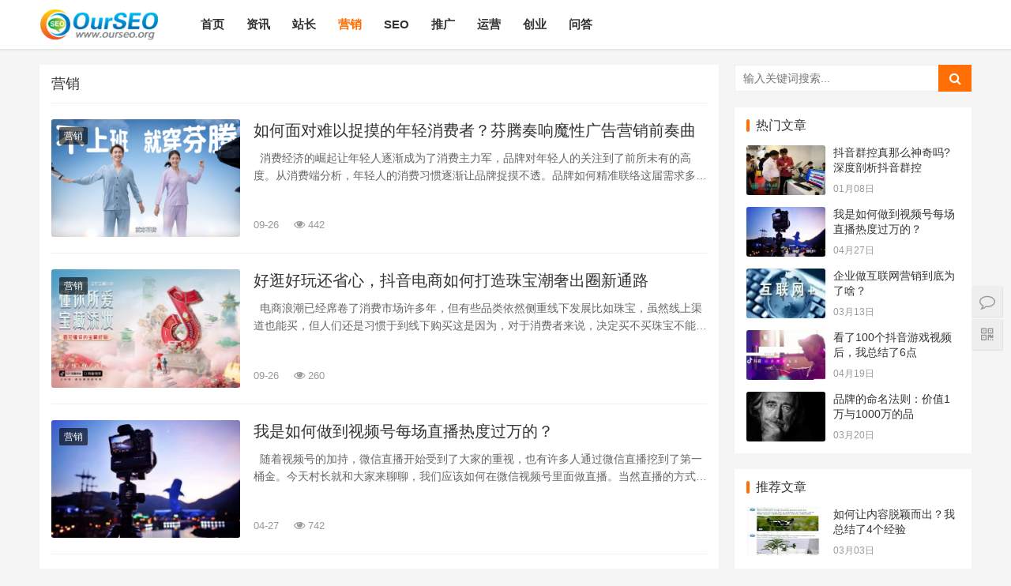

--- FILE ---
content_type: text/html; charset=utf-8
request_url: https://www.ourseo.org/marketing/
body_size: 10508
content:
<!DOCTYPE html>
<html lang="zh-CN">
<head>
<meta charset="UTF-8">
<meta http-equiv="X-UA-Compatible" content="IE=Edge,chrome=1">
<meta name="renderer" content="webkit">
<meta name="viewport" content="initial-scale=1.0,user-scalable=no,maximum-scale=1,width=device-width">
<title>网络营销推广策略研究中心 - 众优网</title>
<meta name="description" content="众优网营销频道供推广营销的动态与研究，互联网权威的网络营销知识分享平台,包含网络营销方法、手段及经验技等，具备新闻、实战、数据、案例、报告及专家观点等全面性的营销专题。" />
<meta name="keywords" content="网络营销,网络推广,社会化媒体,微博营销,微信营销.口碑营销.品牌营销.搜索引擎优化,SEO" />
<link href="/favicon.ico" rel="shortcut icon" type="image/x-icon" />
<meta name="applicable-device" content="pc,mobile" />
<meta http-equiv="Cache-Control" content="no-transform" />
<link rel='stylesheet' id='stylesheet-css'  href='/template/2023/pc/skin/css/style.css' type='text/css' media='all' />
<link rel='stylesheet' id='wp-block-library-css'  href='/template/2023/pc/skin/css/style.min.css' type='text/css' media='all' />
<script type='text/javascript' src='/template/2023/pc/skin/js/jquery.min.js'></script>
<script type='text/javascript' src='/template/2023/pc/skin/js/jquery-migrate.min.js'></script>
<link rel='stylesheet' href='/template/2023/pc/skin/css/index.css' type='text/css'/>
<script> (function() {if (!/*@cc_on!@*/0) return;var e = "abbr, article, aside, audio, canvas, datalist, details, dialog, eventsource, figure, footer, header, hgroup, mark, menu, meter, nav, output, progress, section, time, video".split(', ');var i= e.length; while (i--){ document.createElement(e[i]) } })()</script>
<!--[if lte IE 8]><script src="/template/2023/pc/skin/js/respond.min.js"></script><![endif]-->
<script type="text/javascript" src="/public/static/common/js/ey_global.js?v=v1.7.6"></script>
</head>
<body class="archive category category-tuiguang category-53 el-boxed">
<header class="header">
  <div class="container clearfix">
    <div class="navbar-header">
      <button type="button" class="navbar-toggle collapsed" data-toggle="collapse" data-target=".navbar-collapse"> <span class="icon-bar icon-bar-1"></span> <span class="icon-bar icon-bar-2"></span> <span class="icon-bar icon-bar-3"></span> </button>
      <h1 class="logo"> <a href="https://www.ourseo.org" rel="home"><img src="/uploads/allimg/20210425/1-2104252205301P.png" alt="众优网"></a> </h1>
    </div>
    <div class="collapse navbar-collapse">
      <nav class="navbar-left primary-menu">
        <ul id="menu-%e5%af%bc%e8%88%aa" class="nav navbar-nav wpcom-adv-menu">
          <li class="menu-item "><a href="https://www.ourseo.org">首页</a></li>
                    <li class="menu-item  "><a href="/news/" >资讯</a>  </li>
                    <li class="menu-item  "><a href="/webmaster/" >站长</a>  </li>
                    <li class="menu-item  active"><a href="/marketing/" >营销</a>  </li>
                    <li class="menu-item  "><a href="/seo/" >SEO</a>  </li>
                    <li class="menu-item  "><a href="/tui/" >推广</a>  </li>
                    <li class="menu-item  "><a href="/manage/" >运营</a>  </li>
                    <li class="menu-item  "><a href="/work/" >创业</a>  </li>
                    <li class="menu-item  "><a href="//www.ourseo.org/ask.html" >问答</a>  </li>
                  </ul>
      </nav>
    </div>
  </div>
</header>

<div id="wrap">
  <div class="container wrap">
    <div class="main">
      <div class="sec-panel sec-panel-default">
        <div class="sec-panel-head">
          <h1><span>营销</span></h1>
        </div>
        <ul class="post-loop post-loop-default cols-0 clearfix">
                    <li class="item">
            <div class="item-img"> <a class="item-img-inner" href="/marketing/80674.html" title="如何面对难以捉摸的年轻消费者？芬腾奏响魔性广告营销前奏曲" target="_blank"> <img class="j-lazy" src="/template/2023/pc/skin/images/lazy.png" data-original="https://ngbjimg.xy599.com/3986331956330a9e2b3fad8.81433011.png" width="480" height="300" alt="如何面对难以捉摸的年轻消费者？芬腾奏响魔性广告营销前奏曲"> </a> <a class="item-category" href="/marketing/" target="_blank">营销</a> </div>
            <div class="item-content">
              <h2 class="item-title"> <a href="/marketing/80674.html" title="如何面对难以捉摸的年轻消费者？芬腾奏响魔性广告营销前奏曲" target="_blank"> 如何面对难以捉摸的年轻消费者？芬腾奏响魔性广告营销前奏曲 </a> </h2>
              <div class="item-excerpt">
                <p>&nbsp;                                                 消费经济的崛起让年轻人逐渐成为了消费主力军，品牌对年轻人的关注到了前所未有的高度。从消费端分析，年轻人的消费习惯逐渐让品牌捉摸不透。品牌如何精准联络这届需求多变、兴趣多元的年轻人？狂人认为，品牌应当实时精...</p>
              </div>
              <div class="item-meta"> <span class="item-meta-li date">09-26</span> <span class="item-meta-li views" title="如何面对难以捉摸的年轻消费者？芬腾奏响魔性广告营销前奏曲"><i class="fa fa-eye"></i> 442</span> </div>
            </div>
          </li>
                    <li class="item">
            <div class="item-img"> <a class="item-img-inner" href="/marketing/80672.html" title="​好逛好玩还省心，抖音电商如何打造珠宝潮奢出圈新通路" target="_blank"> <img class="j-lazy" src="/template/2023/pc/skin/images/lazy.png" data-original="https://ngbjimg.xy599.com/8980255896330477236a7e0.77530726.png" width="480" height="300" alt="​好逛好玩还省心，抖音电商如何打造珠宝潮奢出圈新通路"> </a> <a class="item-category" href="/marketing/" target="_blank">营销</a> </div>
            <div class="item-content">
              <h2 class="item-title"> <a href="/marketing/80672.html" title="​好逛好玩还省心，抖音电商如何打造珠宝潮奢出圈新通路" target="_blank"> ​好逛好玩还省心，抖音电商如何打造珠宝潮奢出圈新通路 </a> </h2>
              <div class="item-excerpt">
                <p>&nbsp;     电商浪潮已经席卷了消费市场许多年，但有些品类依然侧重线下发展比如珠宝，虽然线上渠道也能买，但人们还是习惯于到线下购买这是因为，对于消费者来说，决定买不买珠宝不能只靠网上几张图片珠宝需要在光线下观察质地、需要试戴，更需要专业人士来讲解产品的品质、用料，以及造型背后的故事。    但行业盘踞线下...</p>
              </div>
              <div class="item-meta"> <span class="item-meta-li date">09-26</span> <span class="item-meta-li views" title="​好逛好玩还省心，抖音电商如何打造珠宝潮奢出圈新通路"><i class="fa fa-eye"></i> 260</span> </div>
            </div>
          </li>
                    <li class="item">
            <div class="item-img"> <a class="item-img-inner" href="/marketing/80641.html" title="我是如何做到视频号每场直播热度过万的？" target="_blank"> <img class="j-lazy" src="/template/2023/pc/skin/images/lazy.png" data-original="/uploads/allimg/20210427/1-21042F953063I.jpg" width="480" height="300" alt="我是如何做到视频号每场直播热度过万的？"> </a> <a class="item-category" href="/marketing/" target="_blank">营销</a> </div>
            <div class="item-content">
              <h2 class="item-title"> <a href="/marketing/80641.html" title="我是如何做到视频号每场直播热度过万的？" target="_blank"> 我是如何做到视频号每场直播热度过万的？ </a> </h2>
              <div class="item-excerpt">
                <p>&nbsp; 随着视频号的加持，微信直播开始受到了大家的重视，也有许多人通过微信直播挖到了第一桶金。今天村长就和大家来聊聊，我们应该如何在微信视频号里面做直播。当然直播的方式有很多种，比如才艺类、教育类、卖货类、对话类等等，而我今天不是告诉大家应该如何把货卖出去，...</p>
              </div>
              <div class="item-meta"> <span class="item-meta-li date">04-27</span> <span class="item-meta-li views" title="我是如何做到视频号每场直播热度过万的？"><i class="fa fa-eye"></i> 742</span> </div>
            </div>
          </li>
                    <li class="item">
            <div class="item-img"> <a class="item-img-inner" href="/marketing/74361.html" title="创业需要多久才能成功？" target="_blank"> <img class="j-lazy" src="/template/2023/pc/skin/images/lazy.png" data-original="/uploads/201702/22/6823221815381-lp.jpg" width="480" height="300" alt="创业需要多久才能成功？"> </a> <a class="item-category" href="/marketing/" target="_blank">营销</a> </div>
            <div class="item-content">
              <h2 class="item-title"> <a href="/marketing/74361.html" title="创业需要多久才能成功？" target="_blank"> 创业需要多久才能成功？ </a> </h2>
              <div class="item-excerpt">
                <p>&nbsp; 很多创业者其实把创业想的都太简单了，认为创业是一年开张，两年融资，三年公司就可以上市了，他们认为每个投资都会成功，而且都是第一年投进去，第二年、第三年就可以上市，回报十几倍，几十倍，实际上这都是错误的想法。 实际上，创业是非常难的一件事情，...</p>
              </div>
              <div class="item-meta"> <span class="item-meta-li date">02-22</span> <span class="item-meta-li views" title="创业需要多久才能成功？"><i class="fa fa-eye"></i> 141</span> </div>
            </div>
          </li>
                    <li class="item">
            <div class="item-img"> <a class="item-img-inner" href="/marketing/74362.html" title="颠覆传统观点，亚马逊保持一流人才的秘诀是机制比热情重要" target="_blank"> <img class="j-lazy" src="/template/2023/pc/skin/images/lazy.png" data-original="/uploads/201702/22/6824221815381-lp.png" width="480" height="300" alt="颠覆传统观点，亚马逊保持一流人才的秘诀是机制比热情重要"> </a> <a class="item-category" href="/marketing/" target="_blank">营销</a> </div>
            <div class="item-content">
              <h2 class="item-title"> <a href="/marketing/74362.html" title="颠覆传统观点，亚马逊保持一流人才的秘诀是机制比热情重要" target="_blank"> 颠覆传统观点，亚马逊保持一流人才的秘诀是机制比热情重要 </a> </h2>
              <div class="item-excerpt">
                <p>&nbsp; 文|猎云网(微信号：ilieyun) 猎云注：传统观点认为，员工巨大的热情与精力让企业取得了伟大的成就，事实或许并非如此。亚马逊保持一流人才竞争力有自己的秘诀，机制往往比热情重要。亚马逊就良好的领导力构建出了13条核心原则。凭借这种方式，他们所描绘并灌...</p>
              </div>
              <div class="item-meta"> <span class="item-meta-li date">02-22</span> <span class="item-meta-li views" title="颠覆传统观点，亚马逊保持一流人才的秘诀是机制比热情重要"><i class="fa fa-eye"></i> 116</span> </div>
            </div>
          </li>
                    <li class="item">
            <div class="item-img"> <a class="item-img-inner" href="/marketing/74363.html" title="学会以下五条，小品牌将迎来自己的春天" target="_blank"> <img class="j-lazy" src="/template/2023/pc/skin/images/lazy.png" data-original="/uploads/201702/22/6825221815381-lp.png" width="480" height="300" alt="学会以下五条，小品牌将迎来自己的春天"> </a> <a class="item-category" href="/marketing/" target="_blank">营销</a> </div>
            <div class="item-content">
              <h2 class="item-title"> <a href="/marketing/74363.html" title="学会以下五条，小品牌将迎来自己的春天" target="_blank"> 学会以下五条，小品牌将迎来自己的春天 </a> </h2>
              <div class="item-excerpt">
                <p>&nbsp; 经济复苏之路漫漫，大企业尚在断臂求存，有什么方式可以让在死亡线上挣扎的小企业或小品牌们活下去? 2016年可以说一个并购年，滴滴与优步合并，美团与大众点评联姻，去哪儿网与携程、艺龙成为一家等等，新年伊始，是不是会有更多寡头式的企业出现? 大企业无...</p>
              </div>
              <div class="item-meta"> <span class="item-meta-li date">02-22</span> <span class="item-meta-li views" title="学会以下五条，小品牌将迎来自己的春天"><i class="fa fa-eye"></i> 132</span> </div>
            </div>
          </li>
                    <li class="item">
            <div class="item-img"> <a class="item-img-inner" href="/marketing/74367.html" title="离职创业前，请先问问自己这些问题" target="_blank"> <img class="j-lazy" src="/template/2023/pc/skin/images/lazy.png" data-original="/uploads/201702/22/6826221815391-lp.png" width="480" height="300" alt="离职创业前，请先问问自己这些问题"> </a> <a class="item-category" href="/marketing/" target="_blank">营销</a> </div>
            <div class="item-content">
              <h2 class="item-title"> <a href="/marketing/74367.html" title="离职创业前，请先问问自己这些问题" target="_blank"> 离职创业前，请先问问自己这些问题 </a> </h2>
              <div class="item-excerpt">
                <p>&nbsp; 文|猎云网(微信号：ilieyun) 编者注：本文由种子风险投资公司Founder Collective负责人Parul Singh撰写。她曾任纽约时报的产品经理，也曾是技术创业公司Gradeable的创始人兼首席执行官。 不久前，一个朋友激动地跟我分享了他要创业的想法。我的朋友是一位深...</p>
              </div>
              <div class="item-meta"> <span class="item-meta-li date">02-22</span> <span class="item-meta-li views" title="离职创业前，请先问问自己这些问题"><i class="fa fa-eye"></i> 101</span> </div>
            </div>
          </li>
                    <li class="item">
            <div class="item-img"> <a class="item-img-inner" href="/marketing/74377.html" title="干货！如何搭建一套有价值的团队知识管理体系？" target="_blank"> <img class="j-lazy" src="/template/2023/pc/skin/images/lazy.png" data-original="/uploads/201702/23/6830221815391-lp.jpg" width="480" height="300" alt="干货！如何搭建一套有价值的团队知识管理体系？"> </a> <a class="item-category" href="/marketing/" target="_blank">营销</a> </div>
            <div class="item-content">
              <h2 class="item-title"> <a href="/marketing/74377.html" title="干货！如何搭建一套有价值的团队知识管理体系？" target="_blank"> 干货！如何搭建一套有价值的团队知识管理体系？ </a> </h2>
              <div class="item-excerpt">
                <p>&nbsp; 现代管理学之父彼得德鲁克说：21世纪的组织，最有价值的资产是组织内部的知识工作者和他们的生产力。团队知识管理的重要性正在被越来越多的企业和组织重视，戴尔、惠普、毕马威等众多知名公司早已搭建一套完善的团队知识管理体系。然而国内大部分公司在这方...</p>
              </div>
              <div class="item-meta"> <span class="item-meta-li date">02-23</span> <span class="item-meta-li views" title="干货！如何搭建一套有价值的团队知识管理体系？"><i class="fa fa-eye"></i> 115</span> </div>
            </div>
          </li>
                    <li class="item">
            <div class="item-img"> <a class="item-img-inner" href="/marketing/74383.html" title="店铺流量暴跌？你可能犯了这4个错误！" target="_blank"> <img class="j-lazy" src="/template/2023/pc/skin/images/lazy.png" data-original="/uploads/201702/23/6831221815391-lp.png" width="480" height="300" alt="店铺流量暴跌？你可能犯了这4个错误！"> </a> <a class="item-category" href="/marketing/" target="_blank">营销</a> </div>
            <div class="item-content">
              <h2 class="item-title"> <a href="/marketing/74383.html" title="店铺流量暴跌？你可能犯了这4个错误！" target="_blank"> 店铺流量暴跌？你可能犯了这4个错误！ </a> </h2>
              <div class="item-excerpt">
                <p>&nbsp; 关于流量问题，是所有卖家最关心的，尤其是搜索流量和超级无敌的手淘首页流量，下面我们通过四大问题来为大家一一剖析： 1.为什么店铺销量还可以，但就是没有多少流量呢? 很多商家都会遇到这样的问题，对于这个问题我们要细分地去看，销量与流量是不是成正比...</p>
              </div>
              <div class="item-meta"> <span class="item-meta-li date">02-23</span> <span class="item-meta-li views" title="店铺流量暴跌？你可能犯了这4个错误！"><i class="fa fa-eye"></i> 129</span> </div>
            </div>
          </li>
                    <li class="item">
            <div class="item-img"> <a class="item-img-inner" href="/marketing/74397.html" title="品牌建设，谈谈理想都会，但到底该怎么做？" target="_blank"> <img class="j-lazy" src="/template/2023/pc/skin/images/lazy.png" data-original="/uploads/201702/23/6833221815391-lp.png" width="480" height="300" alt="品牌建设，谈谈理想都会，但到底该怎么做？"> </a> <a class="item-category" href="/marketing/" target="_blank">营销</a> </div>
            <div class="item-content">
              <h2 class="item-title"> <a href="/marketing/74397.html" title="品牌建设，谈谈理想都会，但到底该怎么做？" target="_blank"> 品牌建设，谈谈理想都会，但到底该怎么做？ </a> </h2>
              <div class="item-excerpt">
                <p>&nbsp; 从2008年毕业到现在，从事品牌相关工作整整已经快十年。服务三家企业，分别都是行业的绝对领导者，服务年限分别为4年、5年，最近服务的企业差不多一年，还在奋斗的岗位上，三家企业也都实现了从当初的民营、股份制到成功上市。 夜深人静，总结了下自己近十年...</p>
              </div>
              <div class="item-meta"> <span class="item-meta-li date">02-23</span> <span class="item-meta-li views" title="品牌建设，谈谈理想都会，但到底该怎么做？"><i class="fa fa-eye"></i> 123</span> </div>
            </div>
          </li>
                    <li class="item">
            <div class="item-img"> <a class="item-img-inner" href="/marketing/74404.html" title="这篇徐小平的分享可能点到了你和创业团队遭遇的大多数棘手问题" target="_blank"> <img class="j-lazy" src="/template/2023/pc/skin/images/lazy.png" data-original="/uploads/201702/23/6834221815391-lp.jpg" width="480" height="300" alt="这篇徐小平的分享可能点到了你和创业团队遭遇的大多数棘手问题"> </a> <a class="item-category" href="/marketing/" target="_blank">营销</a> </div>
            <div class="item-content">
              <h2 class="item-title"> <a href="/marketing/74404.html" title="这篇徐小平的分享可能点到了你和创业团队遭遇的大多数棘手问题" target="_blank"> 这篇徐小平的分享可能点到了你和创业团队遭遇的大多数棘手问题 </a> </h2>
              <div class="item-excerpt">
                <p>&nbsp; 除了专心打磨自己的产品，早期公司的创始人往往会被与人、财、事有关的各种棘手问题搞得分心乏术，却不知从何下手。 作为身经百战的投资人和曾经的创业者，徐小平老师在近期与真格被投公司 CEO 们的线上分享中对于初创团队相关的各种问题给出了答案，相信会...</p>
              </div>
              <div class="item-meta"> <span class="item-meta-li date">02-23</span> <span class="item-meta-li views" title="这篇徐小平的分享可能点到了你和创业团队遭遇的大多数棘手问题"><i class="fa fa-eye"></i> 119</span> </div>
            </div>
          </li>
                    <li class="item">
            <div class="item-img"> <a class="item-img-inner" href="/marketing/74416.html" title="品牌需要换新，但这几样万万不可换" target="_blank"> <img class="j-lazy" src="/template/2023/pc/skin/images/lazy.png" data-original="/uploads/201702/23/6836221815391-lp.png" width="480" height="300" alt="品牌需要换新，但这几样万万不可换"> </a> <a class="item-category" href="/marketing/" target="_blank">营销</a> </div>
            <div class="item-content">
              <h2 class="item-title"> <a href="/marketing/74416.html" title="品牌需要换新，但这几样万万不可换" target="_blank"> 品牌需要换新，但这几样万万不可换 </a> </h2>
              <div class="item-excerpt">
                <p>&nbsp; 品牌换新很重要，但任性换新很可怕。你必须知道哪些元素可以换，哪些元素切不可换，更不可随意换。 品牌换新固然重要。但也要注意方式方法，且不可任性，不能想什么时候换新就什么时候换新，想怎么换新就怎么换新。 ▌品牌定位不能换 品牌换新，主要换新的是...</p>
              </div>
              <div class="item-meta"> <span class="item-meta-li date">02-23</span> <span class="item-meta-li views" title="品牌需要换新，但这几样万万不可换"><i class="fa fa-eye"></i> 129</span> </div>
            </div>
          </li>
                    <li class="item">
            <div class="item-img"> <a class="item-img-inner" href="/marketing/74422.html" title="互联网下半场来临，创业独角兽为何纷纷“英雄变恶龙”？" target="_blank"> <img class="j-lazy" src="/template/2023/pc/skin/images/lazy.png" data-original="/uploads/201702/23/6837221815391-lp.png" width="480" height="300" alt="互联网下半场来临，创业独角兽为何纷纷“英雄变恶龙”？"> </a> <a class="item-category" href="/marketing/" target="_blank">营销</a> </div>
            <div class="item-content">
              <h2 class="item-title"> <a href="/marketing/74422.html" title="互联网下半场来临，创业独角兽为何纷纷“英雄变恶龙”？" target="_blank"> 互联网下半场来临，创业独角兽为何纷纷“英雄变恶龙”？ </a> </h2>
              <div class="item-excerpt">
                <p>&nbsp; 今年2月，《哈佛商业评论》刊载了一篇里哈默和米歇尔贾尼尼的文章《几个独角兽并不能替代一个有竞争力和创新力的经济》。在这两位管理学大亨看来，全球179家独角兽的市值合计6460亿美元，美国独角兽占据总数的56%，联合市值为3530亿美元。虽然数字很大，但这...</p>
              </div>
              <div class="item-meta"> <span class="item-meta-li date">02-23</span> <span class="item-meta-li views" title="互联网下半场来临，创业独角兽为何纷纷“英雄变恶龙”？"><i class="fa fa-eye"></i> 113</span> </div>
            </div>
          </li>
                    <li class="item">
            <div class="item-img"> <a class="item-img-inner" href="/marketing/74435.html" title="陈天桥：不要回头看，世界上没有做错的事情，永远是时间不恰当" target="_blank"> <img class="j-lazy" src="/template/2023/pc/skin/images/lazy.png" data-original="/uploads/201702/23/6838230948371-lp.jpg" width="480" height="300" alt="陈天桥：不要回头看，世界上没有做错的事情，永远是时间不恰当"> </a> <a class="item-category" href="/marketing/" target="_blank">营销</a> </div>
            <div class="item-content">
              <h2 class="item-title"> <a href="/marketing/74435.html" title="陈天桥：不要回头看，世界上没有做错的事情，永远是时间不恰当" target="_blank"> 陈天桥：不要回头看，世界上没有做错的事情，永远是时间不恰当 </a> </h2>
              <div class="item-excerpt">
                <p>&nbsp; 前段时间，当投投看到陈天桥先生进军脑科学的新闻，立刻想起了这句话陈天桥这样的人，迟早会回来的。当年的盛大就像今天的BAT，连史玉柱都说：陈天桥制定战略，而我只是一个玩家。即使现在，各行各业的创新不断，但能沉淀为规则的少之又少。 所以，今天投投...</p>
              </div>
              <div class="item-meta"> <span class="item-meta-li date">02-23</span> <span class="item-meta-li views" title="陈天桥：不要回头看，世界上没有做错的事情，永远是时间不恰当"><i class="fa fa-eye"></i> 122</span> </div>
            </div>
          </li>
                    <li class="item">
            <div class="item-img"> <a class="item-img-inner" href="/marketing/74441.html" title="最能打动客户的7大行销力法则" target="_blank"> <img class="j-lazy" src="/template/2023/pc/skin/images/lazy.png" data-original="/uploads/201702/23/6839230948371-lp.jpg" width="480" height="300" alt="最能打动客户的7大行销力法则"> </a> <a class="item-category" href="/marketing/" target="_blank">营销</a> </div>
            <div class="item-content">
              <h2 class="item-title"> <a href="/marketing/74441.html" title="最能打动客户的7大行销力法则" target="_blank"> 最能打动客户的7大行销力法则 </a> </h2>
              <div class="item-excerpt">
                <p>&nbsp; 你能不能打动客户?这对于你的行销力是至关重要的，因为我们要客户感动，所以我们学会这7大行销力法则，是非常重要的，大家都知道，不可否认，在我们的行销力过程中客户心理是达到成交的主要因素，哪些心理因素可以推动消费者达成你所期望的目标呢?隐藏在冲动...</p>
              </div>
              <div class="item-meta"> <span class="item-meta-li date">02-23</span> <span class="item-meta-li views" title="最能打动客户的7大行销力法则"><i class="fa fa-eye"></i> 137</span> </div>
            </div>
          </li>
                  </ul>
        <div class="pagination clearfix"> <li><a>首页</a></li> <li><a>上一页</a></li> <li class="active"><a>1</a></li><li><a href="/marketing/list_34_2/" data-ey_fc35fdc="html" data-tmp="1">2</a></li><li><a href="/marketing/list_34_3/" data-ey_fc35fdc="html" data-tmp="1">3</a></li><li><a href="/marketing/list_34_4/" data-ey_fc35fdc="html" data-tmp="1">4</a></li><li><a href="/marketing/list_34_5/" data-ey_fc35fdc="html" data-tmp="1">5</a></li><li><a href="/marketing/list_34_6/" data-ey_fc35fdc="html" data-tmp="1">6</a></li><li><a href="/marketing/list_34_7/" data-ey_fc35fdc="html" data-tmp="1">7</a></li><li><a href="/marketing/list_34_8/" data-ey_fc35fdc="html" data-tmp="1">8</a></li><li><a href="/marketing/list_34_9/" data-ey_fc35fdc="html" data-tmp="1">9</a></li><li><a href="/marketing/list_34_10/" data-ey_fc35fdc="html" data-tmp="1">10</a></li><li><a href="/marketing/list_34_11/" data-ey_fc35fdc="html" data-tmp="1">11</a></li> <li><a href="/marketing/list_34_2/" data-ey_fc35fdc="html" data-tmp="1">下一页</a></li> <li><a href="/marketing/list_34_76/" data-ey_fc35fdc="html" data-tmp="1">末页</a></li></div>
      </div>
    </div>
    <aside class="sidebar">
  <div id="search-7" class="widget widget_search">
    <h3 class="widget-title">搜索干货</h3>
        <form method="get" class="search-form" action="/search.html" onsubmit="return searchForm();">
      <input type="text" class="keyword" name="keywords" id="keywords" placeholder="输入关键词搜索..." value="">
      <input type="submit" class="submit" value="&#xf002;">
      <input type="hidden" name="method" value="1" />    </form>
     </div>
  <div id="wpcom-post-thumb-2" class="widget widget_post_thumb">
    <h3 class="widget-title">热门文章</h3>
    <ul>
            <li class="item">
        <div class="item-img"> <a class="item-img-inner" href="/marketing/79152.html" title="抖音群控真那么神奇吗?深度剖析抖音群控"> <img class="j-lazy" src="/template/2023/pc/skin/images/lazy.png" data-original="/uploads/201901/08/1380080830281-lp.jpg" width="480" height="300" alt="抖音群控真那么神奇吗?深度剖析抖音群控"> </a> </div>
        <div class="item-content">
          <p class="item-title"><a href="/marketing/79152.html" title="抖音群控真那么神奇吗?深度剖析抖音群控">抖音群控真那么神奇吗?深度剖析抖音群控</a></p>
          <p class="item-date">01月08日</p>
        </div>
      </li>
            <li class="item">
        <div class="item-img"> <a class="item-img-inner" href="/marketing/80641.html" title="我是如何做到视频号每场直播热度过万的？"> <img class="j-lazy" src="/template/2023/pc/skin/images/lazy.png" data-original="/uploads/allimg/20210427/1-21042F953063I.jpg" width="480" height="300" alt="我是如何做到视频号每场直播热度过万的？"> </a> </div>
        <div class="item-content">
          <p class="item-title"><a href="/marketing/80641.html" title="我是如何做到视频号每场直播热度过万的？">我是如何做到视频号每场直播热度过万的？</a></p>
          <p class="item-date">04月27日</p>
        </div>
      </li>
            <li class="item">
        <div class="item-img"> <a class="item-img-inner" href="/marketing/77536.html" title="企业做互联网营销到底为了啥？"> <img class="j-lazy" src="/template/2023/pc/skin/images/lazy.png" data-original="/uploads/201803/13/1230130830281-lp.jpg" width="480" height="300" alt="企业做互联网营销到底为了啥？"> </a> </div>
        <div class="item-content">
          <p class="item-title"><a href="/marketing/77536.html" title="企业做互联网营销到底为了啥？">企业做互联网营销到底为了啥？</a></p>
          <p class="item-date">03月13日</p>
        </div>
      </li>
            <li class="item">
        <div class="item-img"> <a class="item-img-inner" href="/marketing/78324.html" title="看了100个抖音游戏视频后，我总结了6点"> <img class="j-lazy" src="/template/2023/pc/skin/images/lazy.png" data-original="/uploads/201804/19/1286191211141-lp.jpg" width="480" height="300" alt="看了100个抖音游戏视频后，我总结了6点"> </a> </div>
        <div class="item-content">
          <p class="item-title"><a href="/marketing/78324.html" title="看了100个抖音游戏视频后，我总结了6点">看了100个抖音游戏视频后，我总结了6点</a></p>
          <p class="item-date">04月19日</p>
        </div>
      </li>
            <li class="item">
        <div class="item-img"> <a class="item-img-inner" href="/marketing/77710.html" title="品牌的命名法则：价值1万与1000万的品"> <img class="j-lazy" src="/template/2023/pc/skin/images/lazy.png" data-original="/uploads/201803/20/1433201208341-lp.jpg" width="480" height="300" alt="品牌的命名法则：价值1万与1000万的品"> </a> </div>
        <div class="item-content">
          <p class="item-title"><a href="/marketing/77710.html" title="品牌的命名法则：价值1万与1000万的品">品牌的命名法则：价值1万与1000万的品</a></p>
          <p class="item-date">03月20日</p>
        </div>
      </li>
          </ul>
  </div>

  <div id="wpcom-post-thumb-8" class="widget widget_post_thumb">
    <h3 class="widget-title">推荐文章</h3>
    <ul>
            <li class="item">
        <div class="item-img"> <a class="item-img-inner" href="/marketing/74991.html" title="如何让内容脱颖而出？我总结了4个经验"> <img class="j-lazy" src="/template/2023/pc/skin/images/lazy.png" data-original="/uploads/201703/03/3820021804491-lp.png" width="480" height="300" alt="如何让内容脱颖而出？我总结了4个经验"> </a> </div>
        <div class="item-content">
          <p class="item-title"><a href="/marketing/74991.html" title="如何让内容脱颖而出？我总结了4个经验">如何让内容脱颖而出？我总结了4个经验</a></p>
          <p class="item-date">03月03日</p>
        </div>
      </li>
            <li class="item">
        <div class="item-img"> <a class="item-img-inner" href="/marketing/78705.html" title="社群助手群联盟，让你轻松管理上千群！"> <img class="j-lazy" src="/template/2023/pc/skin/images/lazy.png" data-original="/uploads/201812/21/1338202334241-lp.jpg" width="480" height="300" alt="社群助手群联盟，让你轻松管理上千群！"> </a> </div>
        <div class="item-content">
          <p class="item-title"><a href="/marketing/78705.html" title="社群助手群联盟，让你轻松管理上千群！">社群助手群联盟，让你轻松管理上千群！</a></p>
          <p class="item-date">12月21日</p>
        </div>
      </li>
            <li class="item">
        <div class="item-img"> <a class="item-img-inner" href="/marketing/74714.html" title="10分钟教你写个商业计划书"> <img class="j-lazy" src="/template/2023/pc/skin/images/lazy.png" data-original="/uploads/201702/27/7079271005431-lp.png" width="480" height="300" alt="10分钟教你写个商业计划书"> </a> </div>
        <div class="item-content">
          <p class="item-title"><a href="/marketing/74714.html" title="10分钟教你写个商业计划书">10分钟教你写个商业计划书</a></p>
          <p class="item-date">02月27日</p>
        </div>
      </li>
            <li class="item">
        <div class="item-img"> <a class="item-img-inner" href="/marketing/74931.html" title="RobertRose：营销进入体验时代"> <img class="j-lazy" src="/template/2023/pc/skin/images/lazy.png" data-original="/uploads/201703/02/7280021513121-lp.jpg" width="480" height="300" alt="RobertRose：营销进入体验时代"> </a> </div>
        <div class="item-content">
          <p class="item-title"><a href="/marketing/74931.html" title="RobertRose：营销进入体验时代">RobertRose：营销进入体验时代</a></p>
          <p class="item-date">03月02日</p>
        </div>
      </li>
            <li class="item">
        <div class="item-img"> <a class="item-img-inner" href="/marketing/74944.html" title="那些变了质的营销 短时间暴力后只会极速萧"> <img class="j-lazy" src="/template/2023/pc/skin/images/lazy.png" data-original="/uploads/201703/02/3803021804481-lp.jpg" width="480" height="300" alt="那些变了质的营销 短时间暴力后只会极速萧"> </a> </div>
        <div class="item-content">
          <p class="item-title"><a href="/marketing/74944.html" title="那些变了质的营销 短时间暴力后只会极速萧">那些变了质的营销 短时间暴力后只会极速萧</a></p>
          <p class="item-date">03月02日</p>
        </div>
      </li>
          </ul>
  </div>


  <div id="wpcom-post-thumb-3" class="widget widget_post_thumb">
    <h3 class="widget-title">经典文章</h3>
    <ul>
            <li class="item">
        <div class="item-img"> <a class="item-img-inner" href="/marketing/80674.html" title="如何面对难以捉摸的年轻消费者？芬腾奏响魔"> <img class="j-lazy" src="/template/2023/pc/skin/images/lazy.png" data-original="https://ngbjimg.xy599.com/3986331956330a9e2b3fad8.81433011.png" width="480" height="300" alt="如何面对难以捉摸的年轻消费者？芬腾奏响魔"> </a> </div>
        <div class="item-content">
          <p class="item-title"><a href="/marketing/80674.html" title="如何面对难以捉摸的年轻消费者？芬腾奏响魔">如何面对难以捉摸的年轻消费者？芬腾奏响魔</a></p>
          <p class="item-date">09月26日</p>
        </div>
      </li>
            <li class="item">
        <div class="item-img"> <a class="item-img-inner" href="/marketing/80672.html" title="​好逛好玩还省心，抖音电商如何打造珠宝潮"> <img class="j-lazy" src="/template/2023/pc/skin/images/lazy.png" data-original="https://ngbjimg.xy599.com/8980255896330477236a7e0.77530726.png" width="480" height="300" alt="​好逛好玩还省心，抖音电商如何打造珠宝潮"> </a> </div>
        <div class="item-content">
          <p class="item-title"><a href="/marketing/80672.html" title="​好逛好玩还省心，抖音电商如何打造珠宝潮">​好逛好玩还省心，抖音电商如何打造珠宝潮</a></p>
          <p class="item-date">09月26日</p>
        </div>
      </li>
            <li class="item">
        <div class="item-img"> <a class="item-img-inner" href="/marketing/80641.html" title="我是如何做到视频号每场直播热度过万的？"> <img class="j-lazy" src="/template/2023/pc/skin/images/lazy.png" data-original="/uploads/allimg/20210427/1-21042F953063I.jpg" width="480" height="300" alt="我是如何做到视频号每场直播热度过万的？"> </a> </div>
        <div class="item-content">
          <p class="item-title"><a href="/marketing/80641.html" title="我是如何做到视频号每场直播热度过万的？">我是如何做到视频号每场直播热度过万的？</a></p>
          <p class="item-date">04月27日</p>
        </div>
      </li>
            <li class="item">
        <div class="item-img"> <a class="item-img-inner" href="/marketing/80594.html" title="王通：直播电商已经如此火爆，企业如何赶快"> <img class="j-lazy" src="/template/2023/pc/skin/images/lazy.png" data-original="/uploads/201912/25/1556250830231-lp.jpg" width="480" height="300" alt="王通：直播电商已经如此火爆，企业如何赶快"> </a> </div>
        <div class="item-content">
          <p class="item-title"><a href="/marketing/80594.html" title="王通：直播电商已经如此火爆，企业如何赶快">王通：直播电商已经如此火爆，企业如何赶快</a></p>
          <p class="item-date">12月25日</p>
        </div>
      </li>
            <li class="item">
        <div class="item-img"> <a class="item-img-inner" href="/marketing/80345.html" title="浅谈：如何依靠微信小程序搭建私域流量池？"> <img class="j-lazy" src="/template/2023/pc/skin/images/lazy.png" data-original="/uploads/201912/17/1491170830231-lp.jpg" width="480" height="300" alt="浅谈：如何依靠微信小程序搭建私域流量池？"> </a> </div>
        <div class="item-content">
          <p class="item-title"><a href="/marketing/80345.html" title="浅谈：如何依靠微信小程序搭建私域流量池？">浅谈：如何依靠微信小程序搭建私域流量池？</a></p>
          <p class="item-date">12月17日</p>
        </div>
      </li>
          </ul>
  </div>
  <div id="wpcom-post-thumb-3" class="widget widget_post_thumb">
    <h3 class="widget-title">问答讨论</h3>
    <ul>
            <li class="item">
        <div class="item">
          <p class="item-title"><a href="/ask/view_9_28.html">不丢更新一次，收录索引掉一批，为什么老针对我</a></p>
          <p class="item-date">1984人查看</p>
        </div>
      </li>
            <li class="item">
        <div class="item">
          <p class="item-title"><a href="/ask/view_9_27.html">之前火的快速排名咋没有了？</a></p>
          <p class="item-date">1961人查看</p>
        </div>
      </li>
            <li class="item">
        <div class="item">
          <p class="item-title"><a href="/ask/view_9_26.html">新站首页收录了，但搜整个网站标题没有排名</a></p>
          <p class="item-date">2073人查看</p>
        </div>
      </li>
            <li class="item">
        <div class="item">
          <p class="item-title"><a href="/ask/view_9_25.html">新站上线怎么操作，提交url吗？</a></p>
          <p class="item-date">2192人查看</p>
        </div>
      </li>
            <li class="item">
        <div class="item">
          <p class="item-title"><a href="/ask/view_9_24.html">百度有个时间因子说法，这个现在还有用吗？</a></p>
          <p class="item-date">1971人查看</p>
        </div>
      </li>
            <li class="item">
        <div class="item">
          <p class="item-title"><a href="/ask/view_9_23.html">收录了没权重 ，收录又有何用</a></p>
          <p class="item-date">1859人查看</p>
        </div>
      </li>
          </ul>
  </div>
  <div id="tag_cloud-3" class="widget widget_tag_cloud">
    <h3 class="widget-title">热门标签</h3>
    <div class="tagcloud">  <a href="/tags/98.html" class="tag-cloud-link tag-link-66 tag-link-position-1" style="font-size: 22pt;" aria-label="创业">创业</a>  <a href="/tags/20.html" class="tag-cloud-link tag-link-66 tag-link-position-1" style="font-size: 22pt;" aria-label="互联网">互联网</a>  <a href="/tags/217.html" class="tag-cloud-link tag-link-66 tag-link-position-1" style="font-size: 22pt;" aria-label="融资">融资</a>  <a href="/tags/102.html" class="tag-cloud-link tag-link-66 tag-link-position-1" style="font-size: 22pt;" aria-label="创业者">创业者</a>  <a href="/tags/2707.html" class="tag-cloud-link tag-link-66 tag-link-position-1" style="font-size: 22pt;" aria-label="SEO">SEO</a>  <a href="/tags/178.html" class="tag-cloud-link tag-link-66 tag-link-position-1" style="font-size: 22pt;" aria-label="公司">公司</a>  <a href="/tags/2488.html" class="tag-cloud-link tag-link-66 tag-link-position-1" style="font-size: 22pt;" aria-label="设计">设计</a>  <a href="/tags/201.html" class="tag-cloud-link tag-link-66 tag-link-position-1" style="font-size: 22pt;" aria-label="营销">营销</a>  <a href="/tags/3239.html" class="tag-cloud-link tag-link-66 tag-link-position-1" style="font-size: 22pt;" aria-label="推广">推广</a>  <a href="/tags/206.html" class="tag-cloud-link tag-link-66 tag-link-position-1" style="font-size: 22pt;" aria-label="百度">百度</a>  <a href="/tags/14318.html" class="tag-cloud-link tag-link-66 tag-link-position-1" style="font-size: 22pt;" aria-label="B轮融资">B轮融资</a>  <a href="/tags/611.html" class="tag-cloud-link tag-link-66 tag-link-position-1" style="font-size: 22pt;" aria-label="品牌">品牌</a>  <a href="/tags/3.html" class="tag-cloud-link tag-link-66 tag-link-position-1" style="font-size: 22pt;" aria-label="微信">微信</a>  <a href="/tags/105.html" class="tag-cloud-link tag-link-66 tag-link-position-1" style="font-size: 22pt;" aria-label="投资">投资</a>  <a href="/tags/11819.html" class="tag-cloud-link tag-link-66 tag-link-position-1" style="font-size: 22pt;" aria-label="A轮融资">A轮融资</a>  <a href="/tags/104.html" class="tag-cloud-link tag-link-66 tag-link-position-1" style="font-size: 22pt;" aria-label="平台">平台</a>  <a href="/tags/194.html" class="tag-cloud-link tag-link-66 tag-link-position-1" style="font-size: 22pt;" aria-label="运营">运营</a>  <a href="/tags/293.html" class="tag-cloud-link tag-link-66 tag-link-position-1" style="font-size: 22pt;" aria-label="企业">企业</a>  <a href="/tags/4203.html" class="tag-cloud-link tag-link-66 tag-link-position-1" style="font-size: 22pt;" aria-label="优化">优化</a>  <a href="/tags/538.html" class="tag-cloud-link tag-link-66 tag-link-position-1" style="font-size: 22pt;" aria-label="创业公司">创业公司</a>  <a href="/tags/849.html" class="tag-cloud-link tag-link-66 tag-link-position-1" style="font-size: 22pt;" aria-label="数据">数据</a>  <a href="/tags/193.html" class="tag-cloud-link tag-link-66 tag-link-position-1" style="font-size: 22pt;" aria-label="广告">广告</a>  <a href="/tags/12886.html" class="tag-cloud-link tag-link-66 tag-link-position-1" style="font-size: 22pt;" aria-label="印尼">印尼</a>  <a href="/tags/4537.html" class="tag-cloud-link tag-link-66 tag-link-position-1" style="font-size: 22pt;" aria-label="关键词">关键词</a>  <a href="/tags/130.html" class="tag-cloud-link tag-link-66 tag-link-position-1" style="font-size: 22pt;" aria-label="服务">服务</a>  <a href="/tags/43154.html" class="tag-cloud-link tag-link-66 tag-link-position-1" style="font-size: 22pt;" aria-label="万美元">万美元</a>  <a href="/tags/674.html" class="tag-cloud-link tag-link-66 tag-link-position-1" style="font-size: 22pt;" aria-label="CEO">CEO</a>  <a href="/tags/52169.html" class="tag-cloud-link tag-link-66 tag-link-position-1" style="font-size: 22pt;" aria-label="起网">起网</a>  <a href="/tags/52388.html" class="tag-cloud-link tag-link-66 tag-link-position-1" style="font-size: 22pt;" aria-label="中招">中招</a>  <a href="/tags/12408.html" class="tag-cloud-link tag-link-66 tag-link-position-1" style="font-size: 22pt;" aria-label="企业网站">企业网站</a>  </div>
  </div>

</aside>
 </div>
</div>
<footer class="footer">
  <div class="container">
    <div class="clearfix">
      <div class="footer-col footer-col-copy">
        <ul class="footer-nav hidden-xs">
                    <li class="menu-item menu-item-373"><a href="/news/">资讯</a></li>
                    <li class="menu-item menu-item-373"><a href="/webmaster/">站长</a></li>
                    <li class="menu-item menu-item-373"><a href="/marketing/">营销</a></li>
                    <li class="menu-item menu-item-373"><a href="/seo/">SEO</a></li>
                    <li class="menu-item menu-item-373"><a href="/tui/">推广</a></li>
                    <li class="menu-item menu-item-373"><a href="/manage/">运营</a></li>
                    <li class="menu-item menu-item-373"><a href="/work/">创业</a></li>
                    <li class="menu-item menu-item-373"><a href="//www.ourseo.org/ask.html">问答</a></li>
                  </ul>
        <div class="copyright">
          <p>Copyright © 2010-2026 OurSeo.Org 众优网 All rights reserved.  </p>
        </div>
      </div>
      <div class="footer-col footer-col-sns">
        <div class="footer-sns"> </div>
      </div>
    </div>
  </div>
</footer>
<div class="action" style="top:50%;">
  <div class="a-box contact">
    <div class="contact-wrap">
      <h3 class="contact-title">联系我们</h3>
      <p>在线咨询：<a href="http://wpa.qq.com/msgrd?v=3&uin=1207142&site=qq&menu=yes" target="_blank" rel="noopener"><img class="alignnone" title="点击这里给我发消息" src="/template/2023/pc/skin/images/button_111.gif" alt="点击这里给我发消息" width="79" height="25" border="0" /></a></p>
      <p>微信号：wutian08</p>
      <p>工作日：9:30-18:30，节假日休息</p>
    </div>
  </div>
  <div class="a-box wechat">
    <div class="wechat-wrap"> <img src="/uploads/allimg/20240331/1-2403312212095Q.png"> </div>
  </div>
  <div class="a-box gotop" id="j-top" style="display: none;"></div>
</div>
<style>
.footer{padding-bottom: 20px;}
</style>
<script type='text/javascript'>
/* <![CDATA[ */
var _wpcom_js = {"slide_speed":"4000","video_height":"482","TCaptcha":{"appid":"2003622980"},"errors":{"require":"\u4e0d\u80fd\u4e3a\u7a7a","email":"\u8bf7\u8f93\u5165\u6b63\u786e\u7684\u7535\u5b50\u90ae\u7bb1","pls_enter":"\u8bf7\u8f93\u5165","password":"\u5bc6\u7801\u5fc5\u987b\u4e3a6~32\u4e2a\u5b57\u7b26","passcheck":"\u4e24\u6b21\u5bc6\u7801\u8f93\u5165\u4e0d\u4e00\u81f4","phone":"\u8bf7\u8f93\u5165\u6b63\u786e\u7684\u624b\u673a\u53f7\u7801","sms_code":"\u9a8c\u8bc1\u7801\u9519\u8bef","captcha_verify":"\u8bf7\u70b9\u51fb\u6309\u94ae\u8fdb\u884c\u9a8c\u8bc1","captcha_fail":"\u70b9\u51fb\u9a8c\u8bc1\u5931\u8d25\uff0c\u8bf7\u91cd\u8bd5","nonce":"\u968f\u673a\u6570\u6821\u9a8c\u5931\u8d25","req_error":"\u8bf7\u6c42\u5931\u8d25"}};
/* ]]> */
</script> 
<script type='text/javascript' src='/template/2023/pc/skin/js/main.js'></script> 
<script type='text/javascript' src='/template/2023/pc/skin/js/wp-embed.js'></script> 
<!-- 应用插件标签 start --> 
  
<!-- 应用插件标签 end -->
<script type="text/javascript">var root_dir="";var ey_aid=0;</script>
<script language="javascript" type="text/javascript" src="/public/static/common/js/ey_footer.js?v=v1.7.6"></script>
</body>
</html>

--- FILE ---
content_type: application/javascript
request_url: https://www.ourseo.org/public/static/common/js/ey_footer.js?v=v1.7.6
body_size: 9769
content:


//比较版本号大小，返回值（1：前大于后，0：相等，-1：前小于后） 
function versionStringCompare(preVersion, lastVersion){
    var sources = preVersion.split('.');
    var dests = lastVersion.split('.');
    var maxL = Math.max(sources.length, dests.length);
    var result = 0;
    for (var i = 0; i < maxL; i++) {
        var preValue = sources.length>i ? sources[i]:0;
        var preNum = isNaN(Number(preValue)) ? preValue.charCodeAt() : Number(preValue);
        var lastValue = dests.length>i ? dests[i]:0;
        var lastNum =  isNaN(Number(lastValue)) ? lastValue.charCodeAt() : Number(lastValue);
        if (preNum < lastNum) {
            result = -1;
            break;
        } else if (preNum > lastNum) {
            result = 1;
            break;
        }
    }
    return result;
}

/*------------------------------全局专属 start--------------------------*/

// 读取 cookie
function getCookie_v378141(c_name)
{
    if (document.cookie.length>0)
    {
        c_start = document.cookie.indexOf(c_name + "=")
        if (c_start!=-1)
        {
            c_start=c_start + c_name.length+1
            c_end=document.cookie.indexOf(";",c_start)
            if (c_end==-1) c_end=document.cookie.length
            return unescape(document.cookie.substring(c_start,c_end))
        }
    }
    return "";
}
/*------------------------------会员注册登录标签专属 start--------------------------*/
if ("undefined" != typeof tag_userinfo_json) {
    tag_userinfo_1608459452(tag_userinfo_json);
} else {
    if ("undefined" != typeof tag_user_login_json) {
        tag_user(tag_user_login_json);
    }
    if ("undefined" != typeof tag_user_reg_json) {
        tag_user(tag_user_reg_json);
    }
    if ("undefined" != typeof tag_user_logout_json) {
        tag_user(tag_user_logout_json);
    }
    if ("undefined" != typeof tag_user_cart_json) {
        tag_user(tag_user_cart_json);
    }
}
if ("undefined" != typeof tag_user_collect_json) {
    tag_collect_1608459452(tag_user_collect_json);
}
if ("undefined" != typeof tag_user_info_json) {
    tag_user_info(tag_user_info_json);
}

/*----新注册登录标签专属 start------*/
function tag_userinfo_1608459452(result)
{
    var users_id = getCookie_v378141('users_id');

    var before_display = '';
    var htmlObj = document.getElementById(result.htmlid);
    if (!htmlObj) {
        return true;
    } else {
        before_display = htmlObj.style.display;
    }

    if (users_id > 0 && htmlObj) {
        var box = document.querySelectorAll('[id^=ey_htmlid_v]');
        if (box && box.length > 0) {
            for (var i = box.length - 1; i >= 0; i--) {
                box[i].style.display = 'none';
            }
        } else {
            htmlObj.style.display = 'none';
        }
    }

    /*图形验证码*/
    var ey_login_vertify_display = '';
    if (document.getElementById('ey_login_vertify')) {
        ey_login_vertify_display = document.getElementById('ey_login_vertify').style.display;
        document.getElementById('ey_login_vertify').style.display = 'none';
    }
    /*end*/

    /*第三方快捷登录*/
    var third_party_login_display = third_party_wxlogin_display = third_party_wblogin_display = third_party_qqlogin_display = '';
    if (document.getElementById('ey_third_party_login')) {
        third_party_login_display = document.getElementById('ey_third_party_login').style.display;
        document.getElementById('ey_third_party_login').style.display = 'none';
        if (document.getElementById('ey_third_party_wxlogin')) {
            third_party_wxlogin_display = document.getElementById('ey_third_party_wxlogin').style.display;
            document.getElementById('ey_third_party_wxlogin').style.display = 'none';
        }
        if (document.getElementById('ey_third_party_wblogin')) {
            third_party_wblogin_display = document.getElementById('ey_third_party_wblogin').style.display;
            document.getElementById('ey_third_party_wblogin').style.display = 'none';
        }
        if (document.getElementById('ey_third_party_qqlogin')) {
            third_party_qqlogin_display = document.getElementById('ey_third_party_qqlogin').style.display;
            document.getElementById('ey_third_party_qqlogin').style.display = 'none';
        }
    }
    /*end*/

    if (window.jQuery) {
        $.ajax({
            type : 'post',
            url : result.root_dir+"/index.php?m=api&c=Diyajax&a=check_userinfo",
            data : {aid:ey_aid, viewfile:result.viewfile},
            dataType : 'json',
            success : function(res){
                loginafter_1610585975(res, htmlObj, before_display, ey_login_vertify_display, third_party_login_display, third_party_wxlogin_display, third_party_wblogin_display, third_party_qqlogin_display);
            }
        });
    } else {
        //步骤一:创建异步对象
        var ajax = new XMLHttpRequest();
        //步骤二:设置请求的url参数,参数一是请求的类型,参数二是请求的url,可以带参数,动态的传递参数starName到服务端
        ajax.open("post", result.root_dir+"/index.php?m=api&c=Diyajax&a=check_userinfo", true);
        // 给头部添加ajax信息
        ajax.setRequestHeader("X-Requested-With","XMLHttpRequest");
        // 如果需要像 HTML 表单那样 POST 数据，请使用 setRequestHeader() 来添加 HTTP 头。然后在 send() 方法中规定您希望发送的数据：
        ajax.setRequestHeader("Content-type","application/x-www-form-urlencoded");
        //步骤三:发送请求+数据
        ajax.send("aid="+ey_aid+"&viewfile="+result.viewfile);
        //步骤四:注册事件 onreadystatechange 状态改变就会调用
        ajax.onreadystatechange = function () {
            //步骤五 如果能够进到这个判断 说明 数据 完美的回来了,并且请求的页面是存在的
            if (ajax.readyState==4 && ajax.status==200) {
                var json = ajax.responseText;  
                var res = JSON.parse(json);
                loginafter_1610585975(res, htmlObj, before_display, ey_login_vertify_display, third_party_login_display, third_party_wxlogin_display, third_party_wblogin_display, third_party_qqlogin_display);
          　}
        }
    }
}

function loginafter_1610585975(res, htmlObj, before_display, ey_login_vertify_display, third_party_login_display, third_party_wxlogin_display, third_party_wblogin_display, third_party_qqlogin_display)
{
    var box = document.querySelectorAll('[id^=ey_htmlid_v]');
    if (box && box.length > 0) {
        for (var i = box.length - 1; i >= 0; i--) {
            box[i].style.display = before_display;
        }
    } else if (htmlObj) {
        htmlObj.style.display = before_display;
    }
    if (1 == res.code) {
        if (1 == res.data.ey_is_login) {
            if (box && box.length > 0) {
                for (var i = box.length - 1; i >= 0; i--) {
                    box[i].innerHTML = res.data.html;
                }
            } else if (htmlObj) {
                htmlObj.innerHTML = res.data.html;
            }
            try {
                executeScript_1610585974(res.data.html);
            } catch (e) {}
        } else {
            /*图形验证码*/
            if (1 == res.data.ey_login_vertify && document.getElementById('ey_login_vertify')) {
                document.getElementById('ey_login_vertify').style.display = ey_login_vertify_display;
            }
            /*end*/
            
            /*第三方快捷登录*/
            if (1 == res.data.ey_third_party_login && document.getElementById('ey_third_party_login')) {
                document.getElementById('ey_third_party_login').style.display = third_party_login_display;
                if (1 == res.data.ey_third_party_wxlogin && document.getElementById('ey_third_party_wxlogin')) {
                    document.getElementById('ey_third_party_wxlogin').style.display = third_party_wxlogin_display;
                }
                if (1 == res.data.ey_third_party_wblogin && document.getElementById('ey_third_party_wblogin')) {
                    document.getElementById('ey_third_party_wblogin').style.display = third_party_wblogin_display;
                }
                if (1 == res.data.ey_third_party_qqlogin && document.getElementById('ey_third_party_qqlogin')) {
                    document.getElementById('ey_third_party_qqlogin').style.display = third_party_qqlogin_display;
                }
            }
            /*end*/
        }
    }
}

/**
 * 执行AJAX返回HTML片段中的JavaScript脚本
 * 将html里的js代码抽取出来，然后通过eval函数执行它
 * @param  {[type]} html [description]
 * @return {[type]}      [description]
 */
function executeScript_1610585974(html)
{
    var reg = /<script[^>]*>([^\x00]+)$/i;
    //对整段HTML片段按<\/script>拆分
    var htmlBlock = html.split("<\/script>");
    for (var i in htmlBlock) 
    {
        var blocks;//匹配正则表达式的内容数组，blocks[1]就是真正的一段脚本内容，因为前面reg定义我们用了括号进行了捕获分组
        if (blocks = htmlBlock[i].match(reg)) 
        {
            //清除可能存在的注释标记，对于注释结尾-->可以忽略处理，eval一样能正常工作
            var code = blocks[1].replace(/<!--/, '');
            try {
                eval(code) //执行脚本
            } catch (e) {}
        }
    }
}

/*-----旧注册登录标签专属 start----*/
function tag_user(result)
{
    var obj = document.getElementById(result.id);
    var txtObj = document.getElementById(result.txtid);
    var cartObj = document.getElementById(result.cartid);
    var before_display = document.getElementById(result.id) ? document.getElementById(result.id).style.display : '';
    var before_cart_display = document.getElementById(result.cartid) ? document.getElementById(result.cartid).style.display : '';
    var before_html = '';
    var before_txt_html = '';
    if (cartObj) {
        cartObj.style.display="none";
    }
    if (txtObj) {
        before_txt_html = txtObj.innerHTML;
        if ('login' == result.type) {
            txtObj.innerHTML = 'Loading…';
        }
    } else if (obj) {
        before_html = obj.innerHTML;
        if ('login' == result.type) {
            obj.innerHTML = 'Loading…';
        }
    }
    if (obj) {
        obj.style.display="none";
    } else {
        obj = txtObj;
    }

    /*图形验证码*/
    var ey_login_vertify_display = '';
    if (document.getElementById('ey_login_vertify')) {
        ey_login_vertify_display = document.getElementById('ey_login_vertify').style.display;
        document.getElementById('ey_login_vertify').style.display = 'none';
    }
    /*end*/

    if ('login' == result.type){
        /*第三方快捷登录*/
        var third_party_login_display = '';
        if (document.getElementById('ey_third_party_login')) {
            third_party_login_display = document.getElementById('ey_third_party_login').style.display;
            document.getElementById('ey_third_party_login').style.display = 'none';
            if (document.getElementById('ey_third_party_wxlogin')) {
                var third_party_wxlogin_display = '';
                third_party_wxlogin_display = document.getElementById('ey_third_party_wxlogin').style.display;
                document.getElementById('ey_third_party_wxlogin').style.display = 'none';
            }
            if (document.getElementById('ey_third_party_wblogin')) {
                var third_party_wblogin_display = '';
                third_party_wblogin_display = document.getElementById('ey_third_party_wblogin').style.display;
                document.getElementById('ey_third_party_wblogin').style.display = 'none';
            }
            if (document.getElementById('ey_third_party_qqlogin')) {
                var third_party_qqlogin_display = '';
                third_party_qqlogin_display = document.getElementById('ey_third_party_qqlogin').style.display;
                document.getElementById('ey_third_party_qqlogin').style.display = 'none';
            }
        }
        /*end*/
    }

    var send_data = "type="+result.type+"&img="+result.img+"&afterhtml="+result.afterhtml;
    if (result.currentstyle != '') {
        send_data += "&currentstyle="+result.currentstyle;
    }
    //步骤一:创建异步对象
    var ajax = new XMLHttpRequest();
    //步骤二:设置请求的url参数,参数一是请求的类型,参数二是请求的url,可以带参数,动态的传递参数starName到服务端
    ajax.open("post", result.root_dir+"/index.php?m=api&c=Ajax&a=check_user", true);
    // 给头部添加ajax信息
    ajax.setRequestHeader("X-Requested-With","XMLHttpRequest");
    // 如果需要像 HTML 表单那样 POST 数据，请使用 setRequestHeader() 来添加 HTTP 头。然后在 send() 方法中规定您希望发送的数据：
    ajax.setRequestHeader("Content-type","application/x-www-form-urlencoded");
    //步骤三:发送请求+数据
    ajax.send(send_data);
    //步骤四:注册事件 onreadystatechange 状态改变就会调用
    ajax.onreadystatechange = function () {
        //步骤五 如果能够进到这个判断 说明 数据 完美的回来了,并且请求的页面是存在的
        if (ajax.readyState==4 && ajax.status==200) {
            var json = ajax.responseText;  
            var res = JSON.parse(json);
            if (1 == res.code) {
                if (1 == res.data.ey_is_login) {
                    if (obj) {
                        if ('login' == result.type) {
                            if (result.txt.length > 0) {
                                res.data.html = result.txt;
                            }
                            if (txtObj) {
                                txtObj.innerHTML = res.data.html;
                            } else {
                                if (result.afterhtml) {
                                    obj.insertAdjacentHTML('afterend', res.data.html); 
                                    obj.remove();
                                } else {
                                    obj.innerHTML = res.data.html;
                                }
                            }
                            try {
                                obj.setAttribute("href", result.url);
                                if (!before_display) {
                                    obj.style.display=before_display;
                                }
                            }catch(err){}
                        } else if ('logout' == result.type) {
                            if (txtObj) {
                                txtObj.innerHTML = before_txt_html;
                            } else {
                                obj.innerHTML = before_html;
                            }
                            try {
                                if (!before_display) {
                                    obj.style.display=before_display;
                                }
                            }catch(err){}
                        } else if ('reg' == result.type) {
                            obj.style.display="none";
                        } else if ('cart' == result.type) {
                            try {
                                if (cartObj) {
                                    if (0 < res.data.ey_cart_num_20191212) {
                                        cartObj.innerHTML = res.data.ey_cart_num_20191212;
                                        cartObj.style.display = '';
                                        // if (before_cart_display) {
                                        //     cartObj.style.display = ('none' == before_cart_display) ? '' : before_cart_display;
                                        // }
                                    } else {
                                        cartObj.innerHTML = '';
                                    }
                                }
                                if (!before_display) {
                                    obj.style.display=before_display;
                                }
                            }catch(err){}
                        }
                    }
                } else {
                    // 恢复未登录前的html文案
                    if (obj) {
                        if (txtObj) {
                            txtObj.innerHTML = before_txt_html;
                        } else {
                            obj.innerHTML = before_html;
                        }
                        if ('logout' == result.type) {
                            obj.style.display="none";
                        } else if ('cart' == result.type) {
                            try {
                                if (cartObj) {
                                    if (0 < res.data.ey_cart_num_20191212) {
                                        cartObj.innerHTML = res.data.ey_cart_num_20191212;
                                        if (before_cart_display) {
                                            cartObj.style.display = ('none' == before_cart_display) ? '' : before_cart_display;
                                        }
                                    }
                                }
                                if (!before_display) {
                                    obj.style.display=before_display;
                                }
                            }catch(err){}
                        } else {
                            try {
                                if (!before_display) {
                                    obj.style.display=before_display;
                                }
                            }catch(err){}
                        }
                    }
                    /*图形验证码*/
                    if (1 == res.data.ey_login_vertify && document.getElementById('ey_login_vertify')) {
                        document.getElementById('ey_login_vertify').style.display = ey_login_vertify_display;
                    }
                    /*end*/
                    if ('login' == result.type) {
                        /*第三方快捷登录*/
                        if (1 == res.data.ey_third_party_login && document.getElementById('ey_third_party_login')) {
                            document.getElementById('ey_third_party_login').style.display = third_party_login_display;
                            if (1 == res.data.ey_third_party_wxlogin && document.getElementById('ey_third_party_wxlogin')) {
                                document.getElementById('ey_third_party_wxlogin').style.display = third_party_wxlogin_display;
                            }
                            if (1 == res.data.ey_third_party_wblogin && document.getElementById('ey_third_party_wblogin')) {
                                document.getElementById('ey_third_party_wblogin').style.display = third_party_wblogin_display;
                            }
                            if (1 == res.data.ey_third_party_qqlogin && document.getElementById('ey_third_party_qqlogin')) {
                                document.getElementById('ey_third_party_qqlogin').style.display = third_party_qqlogin_display;
                            }
                        }
                        /*end*/
                    }
                }
            } else {
                if (obj) {
                    obj.innerHTML = 'Error';
                    try {
                        if (!before_display) {
                            obj.style.display=before_display;
                        }
                    }catch(err){}
                }
            }
      　}
    } 
}

function tag_collect_1608459452(result)
{
    var collectObj = document.getElementById(result.collectid);
    var before_collect_display = document.getElementById(result.collectid) ? document.getElementById(result.collectid).style.display : '';
    if (collectObj) {
        collectObj.style.display="none";
    }
    
    var send_data = "type="+result.type+"&img="+result.img+"&afterhtml="+result.afterhtml;
    if (result.currentstyle != '') {
        send_data += "&currentstyle="+result.currentstyle;
    }
    //步骤一:创建异步对象
    var ajax = new XMLHttpRequest();
    //步骤二:设置请求的url参数,参数一是请求的类型,参数二是请求的url,可以带参数,动态的传递参数starName到服务端
    ajax.open("post", result.root_dir+"/index.php?m=api&c=Ajax&a=check_user", true);
    // 给头部添加ajax信息
    ajax.setRequestHeader("X-Requested-With","XMLHttpRequest");
    // 如果需要像 HTML 表单那样 POST 数据，请使用 setRequestHeader() 来添加 HTTP 头。然后在 send() 方法中规定您希望发送的数据：
    ajax.setRequestHeader("Content-type","application/x-www-form-urlencoded");
    //步骤三:发送请求+数据
    ajax.send(send_data);
    //步骤四:注册事件 onreadystatechange 状态改变就会调用
    ajax.onreadystatechange = function () {
        //步骤五 如果能够进到这个判断 说明 数据 完美的回来了,并且请求的页面是存在的
        if (ajax.readyState==4 && ajax.status==200) {
            var json = ajax.responseText;  
            var res = JSON.parse(json);
            if (1 == res.code) {
                if (1 == res.data.ey_is_login) {
                    if ('collect' == result.type) {
                        try {
                            if (collectObj) {
                                if (0 < res.data.ey_collect_num_20191212) {
                                    collectObj.innerHTML = res.data.ey_collect_num_20191212;
                                    if (!before_collect_display) {
                                        collectObj.style.display = ('none' == before_collect_display) ? '' : before_collect_display;
                                    }
                                } else {
                                    collectObj.innerHTML = '';
                                }
                            }
                        }catch(err){}
                    }
                } else {
                    // 恢复未登录前的html文案
                    if ('collect' == result.type) {
                        try {
                            if (collectObj) {
                                if (0 < res.data.ey_collect_num_20191212) {
                                    collectObj.innerHTML = res.data.ey_collect_num_20191212;
                                    if (!before_collect_display) {
                                        collectObj.style.display = ('none' == before_collect_display) ? '' : before_collect_display;
                                    }
                                }
                            }
                        }catch(err){}
                    }
                }
            }
      　}
    } 
}

function tag_user_info(result)
{
    var obj = document.getElementById(result.t_uniqid);
    var before_display = '';
    if (obj) {
        before_display = obj.style.display;
        obj.style.display="none";
    }

    //步骤一:创建异步对象
    var ajax = new XMLHttpRequest();
    //步骤二:设置请求的url参数,参数一是请求的类型,参数二是请求的url,可以带参数,动态的传递参数starName到服务端
    ajax.open("post", result.root_dir+"/index.php?m=api&c=Ajax&a=get_tag_user_info", true);
    // 给头部添加ajax信息
    ajax.setRequestHeader("X-Requested-With","XMLHttpRequest");
    // 如果需要像 HTML 表单那样 POST 数据，请使用 setRequestHeader() 来添加 HTTP 头。然后在 send() 方法中规定您希望发送的数据：
    ajax.setRequestHeader("Content-type","application/x-www-form-urlencoded");
    //步骤三:发送请求+数据
    ajax.send("t_uniqid="+result.t_uniqid);
    //步骤四:注册事件 onreadystatechange 状态改变就会调用
    ajax.onreadystatechange = function () {
        //步骤五 如果能够进到这个判断 说明 数据 完美的回来了,并且请求的页面是存在的
        if (ajax.readyState==4 && ajax.status==200) {
            var json = ajax.responseText;  
            var res = JSON.parse(json);
            if (1 == res.code) {
                if (1 == res.data.ey_is_login) {
                    var dtypes = res.data.dtypes;
                    var users = res.data.users;
                    for (var key in users) {
                        var subobj = document.getElementById(key);
                        if (subobj) {
                            if ('img' == dtypes[key]) {
                                subobj.setAttribute("src", users[key]);
                            } else if ('href' == dtypes[key]) {
                                subobj.setAttribute("href", users[key]);
                            } else {
                                subobj.innerHTML = users[key];
                            }
                        }
                    }
                    if (obj) {
                        try {
                            if (!before_display) {
                                obj.style.display=before_display;
                            }
                        }catch(err){}
                    }
                } else {
                    if (obj) {
                        obj.style.display="none";
                    }
                }
            }
      　}
    }
}


/*------------------------------浏览量标签专属 start--------------------------*/
/**
 * 浏览量
 * @param  {[type]} aid [description]
 * @return {[type]}     [description]
 */
function tag_arcclick(aids)
{
    if (document.getElementsByClassName('eyou_arcclick')[0]) {
        var obj = document.getElementsByClassName('eyou_arcclick');
        var type = obj[0].getAttribute('data-type');
        var root_dir = obj[0].getAttribute('data-root_dir');

        if (window.jQuery) {
            $.ajax({
                type : 'GET',
                url : root_dir+"/index.php?m=api&c=Ajax&a=arcclick&type="+type+"&aids="+aids,
                data : {},
                dataType : 'json',
                success : function(res){
                    for (var i = 0; i < obj.length; i++) {
                        obj[i].innerHTML = res[obj[i].getAttribute('data-aid')]['click'];
                    }
                }
            });
        } else {
            var ajax = new XMLHttpRequest();
            ajax.open("get", root_dir+"/index.php?m=api&c=Ajax&a=arcclick&type="+type+"&aids="+aids, true);
            ajax.setRequestHeader("X-Requested-With","XMLHttpRequest");
            // ajax.setRequestHeader("Content-type","application/x-www-form-urlencoded");
            ajax.send();
            ajax.onreadystatechange = function () {
                if (ajax.readyState==4 && ajax.status==200) {
                    var json = ajax.responseText;
                    var res = JSON.parse(json);
                    for (var i = 0; i < obj.length; i++) {
                        obj[i].innerHTML = res[obj[i].getAttribute('data-aid')]['click'];
                    }
              　}
            }
        }
    }
}

if (document.getElementsByClassName('eyou_arcclick')[0]) {
    var arr_1653059625 = [];
    var obj_1653059625 = document.getElementsByClassName('eyou_arcclick');
    for (var i = 0; i < obj_1653059625.length; i++) {
        arr_1653059625.push(obj_1653059625[i].getAttribute('data-aid'));
    }
    var aids_1653059625 = arr_1653059625.toString();
    tag_arcclick(aids_1653059625);
}

function tag_getQueryString(name) {
    var reg = new RegExp("(^|&)" + name + "=([^&]*)(&|$)", "i");
    var r = window.location.search.substr(1).match(reg);
    if (r != null) return unescape(r[2]);
    return null;
}

/*------------------------------收藏标签专属 start--------------------------*/

/**
 * 收藏、取消
 * @return {[type]} [description]
 */
// function ey_v378141(aid,cla,obj)
// {
//     var cancel_v379494 = obj.getAttribute('data-cancel');
//     var collected_v379494 = obj.getAttribute('data-collected');
//     var loginurl_v379494 = obj.getAttribute('data-loginurl');
//     var users_id = getCookie_v378141('users_id');
//     if (!users_id) {
//         if (document.getElementById('ey_login_id_v665117')) {
//             $('#ey_login_id_v665117').trigger('click');
//         } else {
//             if (!window.layer) {
//                 alert('请先登录');
//             } else {
//                 var layerindex = layer.alert('请先登录', {id: 'layer_collection_v378141' , icon: 5, title: false}, function(){
//                     window.location.href = loginurl_v379494;
//                 });
//                 //重新给指定层设定top等
//                 var top = 150;
//                 var top2 = document.getElementById("layer_collection_v378141").parentNode.style.top;
//                 top2 = top2.replace('px', '');
//                 if (top2 > 150 && top2 < 500) {
//                     top = top2;
//                 }
//                 layer.style(layerindex, {
//                     top: top
//                 }); 
//             }
//             return false;
//         }
//     }

//     //步骤一:创建异步对象
//     var ajax = new XMLHttpRequest();
//     //步骤二:设置请求的url参数,参数一是请求的类型,参数二是请求的url,可以带参数,动态的传递参数starName到服务端
//     ajax.open("post", root_dir+"/index.php?m=api&c=Ajax&a=collect_save", true);
//     // 给头部添加ajax信息
//     ajax.setRequestHeader("X-Requested-With","XMLHttpRequest");
//     // 如果需要像 HTML 表单那样 POST 数据，请使用 setRequestHeader() 来添加 HTTP 头。然后在 send() 方法中规定您希望发送的数据：
//     ajax.setRequestHeader("Content-type","application/x-www-form-urlencoded");
//     //步骤三:发送请求+数据
//     ajax.send('aid='+aid);
//     //步骤四:注册事件 onreadystatechange 状态改变就会调用
//     ajax.onreadystatechange = function () {
//         //步骤五 如果能够进到这个判断 说明 数据 完美的回来了,并且请求的页面是存在的
//         if (ajax.readyState==4 && ajax.status==200) {
//             var json = ajax.responseText;
//             var res = JSON.parse(json);
//             if (1 == res.code) {
//                 if ('on' == cla){
//                     if (res.data.opt == 'add') {
//                         if (cancel_v379494) {
//                             obj.classList.remove(cancel_v379494);
//                         }
//                         if (collected_v379494) {
//                             obj.classList.add(collected_v379494);
//                         }
//                         if (document.getElementById("ey_cnum_v379494_"+aid)) {
//                             var collection_num = document.getElementById("ey_cnum_v379494_"+aid).innerHTML;
//                             collection_num = parseInt(collection_num) + 1;
//                             document.getElementById("ey_cnum_v379494_"+aid).innerHTML = collection_num;
//                         }
//                     } else {
//                         if (collected_v379494) {
//                             obj.classList.remove(collected_v379494);
//                         }
//                         if (cancel_v379494) {
//                             obj.classList.add(cancel_v379494);
//                         }
//                         if (document.getElementById("ey_cnum_v379494_"+aid)) {
//                             var collection_num = document.getElementById("ey_cnum_v379494_"+aid).innerHTML;
//                             collection_num = parseInt(collection_num) - 1;
//                             if (collection_num < 0) {
//                                 collection_num = 0;
//                             }
//                             document.getElementById("ey_cnum_v379494_"+aid).innerHTML = collection_num;
//                         }
//                     }
//                 }else{
//                     var afterHtml = '';
//                     if (res.data.opt == 'add') {
//                         afterHtml = collected_v379494;
//                         if (document.getElementById("ey_cnum_v379494_"+aid)) {
//                             var collection_num = document.getElementById("ey_cnum_v379494_"+aid).innerHTML;
//                             collection_num = parseInt(collection_num) + 1;
//                             document.getElementById("ey_cnum_v379494_"+aid).innerHTML = collection_num;
//                         }
//                     } else {
//                         afterHtml = cancel_v379494;//加入收藏
//                         if (document.getElementById("ey_cnum_v379494_"+aid)) {
//                             var collection_num = document.getElementById("ey_cnum_v379494_"+aid).innerHTML;
//                             collection_num = parseInt(collection_num) - 1;
//                             if (collection_num < 0) {
//                                 collection_num = 0;
//                             }
//                             document.getElementById("ey_cnum_v379494_"+aid).innerHTML = collection_num;
//                         }
//                     }
//                     obj.innerHTML = afterHtml;
//                 }
//                 if (!window.layer) {
//                     alert(res.msg);
//                 } else {
//                     layer.msg(res.msg, {time: 1000});
//                 }
//             }
//         }
//     }
// }

/**
 * 异步判断是否收藏
 * @return {[type]} [description]
 */
// function ey_v377550(aid,cla)
// {
//     var users_id = getCookie_v378141('users_id');
//     if ($('body').find('*[data-name="eyou_collect"]') && 0 < aid && 0 < users_id) {

//         var obj = $('body').find('*[data-name="eyou_collect"]');
//         if (obj[0]) {
//             // 收藏之前的html文案
//             beforeHtml1595661966 = obj[0].innerHTML;
//         }

//         if (0 < users_id) {
//             // 正在加载
//             var loading = '<img src="[data-uri]" />';
//             for (var i = 0; i < obj.length; i++) {
//                 if (!obj[i]) {
//                     obj[i].innerHTML = loading;
//                 }
//             }
//         }
//         var cancel_v379494 = obj[0].getAttribute('data-cancel');
//         var collected_v379494 = obj[0].getAttribute('data-collected');
//         //步骤一:创建异步对象
//         var ajax = new XMLHttpRequest();
//         //步骤二:设置请求的url参数,参数一是请求的类型,参数二是请求的url,可以带参数,动态的传递参数starName到服务端
//         ajax.open("post", root_dir+"/index.php?m=api&c=Ajax&a=get_collection", true);
//         // 给头部添加ajax信息
//         ajax.setRequestHeader("X-Requested-With","XMLHttpRequest");
//         // 如果需要像 HTML 表单那样 POST 数据，请使用 setRequestHeader() 来添加 HTTP 头。然后在 send() 方法中规定您希望发送的数据：
//         ajax.setRequestHeader("Content-type","application/x-www-form-urlencoded");
//         //步骤三:发送请求+数据
//         ajax.send('aid='+aid);
//         //步骤四:注册事件 onreadystatechange 状态改变就会调用
//         ajax.onreadystatechange = function () {
//             //步骤五 如果能够进到这个判断 说明 数据 完美的回来了,并且请求的页面是存在的
//             if (ajax.readyState==4 && ajax.status==200) {
//                 var json = ajax.responseText;
//                 var res = JSON.parse(json);
//                 if (1 == res.code) {
//                     var data1 = res.data.data1; // 列表里全部文档收藏信息
//                     var data2 = res.data.data2; // 列表里被用户收藏文档的收藏信息
//                     var aid = 0;
//                     var total = 0;
//                     for (var i = 0; i < obj.length; i++) {
//                         aid = obj[i].getAttribute('data-aid');
//                         if (data2[aid]) {
//                             if (0 < users_id) {
//                                 if ('on' == cla){
//                                     if (cancel_v379494) {
//                                         obj[i].classList.remove(cancel_v379494);
//                                     }
//                                     if (collected_v379494) {
//                                         obj[i].classList.add(collected_v379494);
//                                     }
//                                 } else{
//                                     // 收藏之后的html文案
//                                     if (obj[i]) obj[i].innerHTML = collected_v379494;
//                                 }
//                             }
//                             if (document.getElementById("ey_cnum_v379494_"+aid)) {
//                                 if (data2[aid]) {
//                                     total = data2[aid]['total'];
//                                 }
//                                 document.getElementById("ey_cnum_v379494_"+aid).innerHTML = total;
//                             }
//                         } else {
//                             if (0 < users_id) {
//                                 if ('on' == cla){
//                                     if (collected_v379494) {
//                                         obj.classList.remove(collected_v379494);
//                                     }
//                                     if (cancel_v379494) {
//                                         obj.classList.add(cancel_v379494);
//                                     }
//                                 } else{
//                                     // 收藏之后的html文案
//                                     if (obj) obj.innerHTML = cancel_v379494;
//                                 }
//                             }
//                             if (document.getElementById("ey_cnum_v379494_"+aid)) {
//                                 if (data1[aid]) {
//                                     total = data1[aid]['total'];
//                                 }
//                                 document.getElementById("ey_cnum_v379494_"+aid).innerHTML = total;
//                             }
//                         }
//                     }
//                 } else {
//                     var data1 = res.data.data1; // 列表里全部文档收藏信息
//                     var aid = 0;
//                     var total = 0;
//                     for (var i = 0; i < obj.length; i++) {
//                         aid = obj[i].getAttribute('data-aid');
//                         if (0 < users_id) {
//                             if ('on' == cla){
//                                 if (collected_v379494) {
//                                     obj[i].classList.remove(collected_v379494);
//                                 }
//                                 if (cancel_v379494) {
//                                     obj[i].classList.add(cancel_v379494);
//                                 }
//                             } else{
//                                 // 收藏之后的html文案
//                                 if (obj[i]) obj[i].innerHTML = cancel_v379494;
//                             }
//                         }
//                         if (document.getElementById("ey_cnum_v379494_"+aid)) {
//                             if (data1[aid]) {
//                                 total = data1[aid]['total'];
//                             }
//                             document.getElementById("ey_cnum_v379494_"+aid).innerHTML = total;
//                         }
//                     }
//                 }
//             }
//         }
//     }
// }

// if ($('body').find('*[data-name="eyou_collect"]')[0]) {

//     var ey_jquery_1624608277 = false;
//     if (!window.jQuery) {
//         ey_jquery_1624608277 = true;
//     } else {
//         var ey_jq_ver_1624608277 = jQuery.fn.jquery;
//         if (versionStringCompare(ey_jq_ver_1624608277,'1.8.0') === -1) {
//             ey_jquery_1624608277 = true;
//         }
//     }
//     if (ey_jquery_1624608277) {
//         document.write(unescape("%3Cscript src='"+root_dir+"/public/static/common/js/jquery.min.js?v=v1.6.4' type='text/javascript'%3E%3C/script%3E"));
//         document.write(unescape("%3Cscript type='text/javascript'%3E try{jQuery.noConflict();}catch(e){} %3C/script%3E"));
//     }
//     if (!window.layer || !layer.v) {
//         document.write(unescape("%3Cscript src='"+root_dir+"/public/plugins/layer-v3.1.0/layer.js' type='text/javascript'%3E%3C/script%3E"));
//     }
    
//     var arr_1653059625 = [];
//     var obj_1653059625 = $('body').find('*[data-name="eyou_collect"]');
//     for (var i = 0; i < obj_1653059625.length; i++) {
//         arr_1653059625.push(obj_1653059625[i].getAttribute('data-aid'));
//     }
//     var aid_1653059625 = arr_1653059625.toString();
//     var class_value = $('body').find('*[data-name="eyou_collect"]')[0].getAttribute('data-class_value');
//     ey_v377550(aid_1653059625, class_value);
// }

/*------------------------------访问足迹专属 start--------------------------*/

function footprint_1606269933(aid, root_dir)
{
    var users_id = getCookie_v378141('users_id');
    if (!users_id || aid == 0) {
        return false;
    }

    //步骤一:创建异步对象
    var ajax = new XMLHttpRequest();
    //步骤二:设置请求的url参数,参数一是请求的类型,参数二是请求的url,可以带参数,动态的传递参数starName到服务端
    ajax.open("post", root_dir+'/index.php?m=api&c=Ajax&a=footprint_save', true);
    // 给头部添加ajax信息
    ajax.setRequestHeader("X-Requested-With","XMLHttpRequest");
    // 如果需要像 HTML 表单那样 POST 数据，请使用 setRequestHeader() 来添加 HTTP 头。然后在 send() 方法中规定您希望发送的数据：
    ajax.setRequestHeader("Content-type","application/x-www-form-urlencoded");
    //步骤三:发送请求+数据
    ajax.send('aid='+aid+'&_ajax=1');
    //步骤四:注册事件 onreadystatechange 状态改变就会调用
    ajax.onreadystatechange = function () {
        //步骤五 如果能够进到这个判断 说明 数据 完美的回来了,并且请求的页面是存在的
        if (ajax.readyState==4 && ajax.status==200) {
            var json = ajax.responseText;
            var res = JSON.parse(json);
            if (1 == res.code) {
                //成功
            }
        }
    }
}

footprint_1606269933(ey_aid,root_dir);
